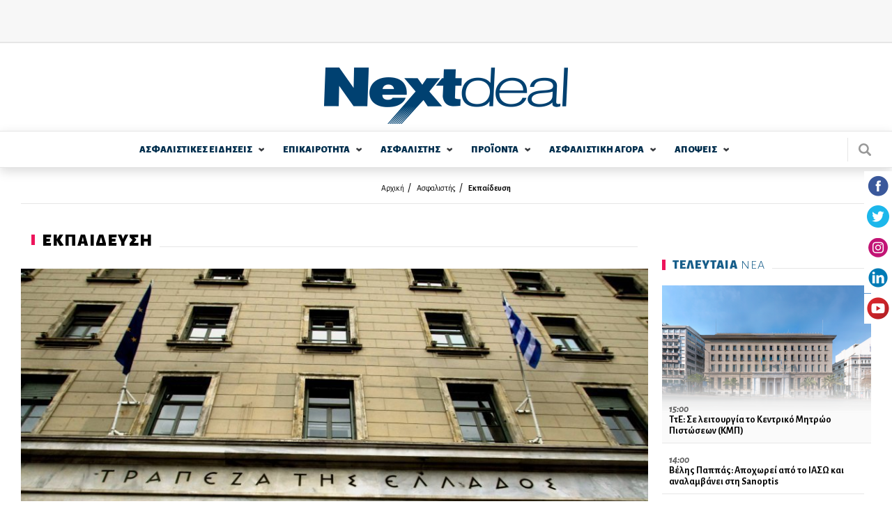

--- FILE ---
content_type: text/html; charset=utf-8
request_url: https://www.nextdeal.gr/asfalistis/ekpaideysi/127990/tte-allages-sto-programma-exetaseon-pistopoiisis-etoys-2022
body_size: 16445
content:
<!doctype html>
<html xmlns="http://www.w3.org/1999/xhtml" xml:lang="el" version="XHTML+RDFa 1.0" dir="ltr"

  xmlns:content="http://purl.org/rss/1.0/modules/content/"
  xmlns:dc="http://purl.org/dc/terms/"
  xmlns:foaf="http://xmlns.com/foaf/0.1/"
  xmlns:og="http://ogp.me/ns#"
  xmlns:rdfs="http://www.w3.org/2000/01/rdf-schema#"
  xmlns:sioc="http://rdfs.org/sioc/ns#"
  xmlns:sioct="http://rdfs.org/sioc/types#"
  xmlns:skos="http://www.w3.org/2004/02/skos/core#"
  xmlns:xsd="http://www.w3.org/2001/XMLSchema#">

<head profile="http://www.w3.org/1999/xhtml/vocab">
    <meta http-equiv="Content-Type" content="text/html; charset=utf-8" />
<meta name="Generator" content="Drupal 7 (http://drupal.org)" />
<link rel="canonical" href="/asfalistis/ekpaideysi/127990/tte-allages-sto-programma-exetaseon-pistopoiisis-etoys-2022" />
<link rel="shortlink" href="/node/127990" />
<link rel="shortcut icon" href="https://www.nextdeal.gr/sites/default/files/favicon.ico" type="image/vnd.microsoft.icon" />
<meta name="keywords" content="Τράπεζα της Ελλάδος, ΤτΕ, εξετάσεις πιστοποίησης, πρόγραμμα" />
<meta property="og:url" content="https://www.nextdeal.gr/asfalistis/ekpaideysi/127990/tte-allages-sto-programma-exetaseon-pistopoiisis-etoys-2022" />
<meta property="og:type" content="article" />
<meta property="og:title" content="ΤτΕ: Αλλαγές στο πρόγραμμα εξετάσεων πιστοποίησης έτους 2022!" />
<meta property="og:image" content="https://www.nextdeal.gr/sites/default/files/styles/ogimage_thumb/public/article/2022-07/tte_0_0_0_0.jpg?itok=XPhhbyAR" />
<meta name="description" content="Η Τράπεζα της Ελλάδος με ανακοίνωση ενημερώνει ότι άλλαξε η ημερομηνία διενέργειας των εξετάσεων πιστοποίησης που είχαν προγραμματιστεί για τον μήνα Νοέμβριο 2022 στην Αθήνα (σε 3-4 Δεκεμβρίου αντί 26-27 Νοεμβρίου).
Σύμφωνα με..." />
<meta property="og:description" content="Η Τράπεζα της Ελλάδος με ανακοίνωση ενημερώνει ότι άλλαξε η ημερομηνία διενέργειας των εξετάσεων πιστοποίησης που είχαν προγραμματιστεί για τον μήνα Νοέμβριο 2022 στην Αθήνα (σε 3-4 Δεκεμβρίου αντί 26-27 Νοεμβρίου).
Σύμφωνα με..." />
<meta name="twitter:card" content="summary" />
<meta http-equiv="refresh" content="120" />
  <title>ΤτΕ: Αλλαγές στο πρόγραμμα εξετάσεων πιστοποίησης έτους 2022! | Nextdeal</title>
  <meta name="viewport" content="width=device-width, initial-scale=1.0, maximum-scale=1.0, user-scalable=no">
  <link href="https://fonts.googleapis.com/css?family=Alegreya+Sans:300,300i,400,500i,700,800i,900&subset=greek" rel="stylesheet">
	<link type="text/css" rel="stylesheet" href="https://www.nextdeal.gr/sites/default/files/css/css_xE-rWrJf-fncB6ztZfd2huxqgxu4WO-qwma6Xer30m4.css" media="all" />
<link type="text/css" rel="stylesheet" href="https://www.nextdeal.gr/sites/default/files/css/css_-TNq6F6EH1K3WcBMUMQP90OkyCq0Lyv1YnyoEj3kxiU.css" media="screen" />
<style type="text/css" media="print">
<!--/*--><![CDATA[/*><!--*/
#sb-container{position:relative;}#sb-overlay{display:none;}#sb-wrapper{position:relative;top:0;left:0;}#sb-loading{display:none;}

/*]]>*/-->
</style>
<link type="text/css" rel="stylesheet" href="https://www.nextdeal.gr/sites/default/files/css/css_muB3m2RB5q_0SsZ1SbzFE4fNKpnTEUf-M_VyumrMBn0.css" media="all" />
<link type="text/css" rel="stylesheet" href="https://www.nextdeal.gr/sites/default/files/css/css_PGbJgHCUCBf4dg7K9Kt8aAwsApndP4GZ9RuToPy3-Fk.css" media="all" />
<link type="text/css" rel="stylesheet" href="https://www.nextdeal.gr/sites/default/files/css/css_5tzTmTwv2UdzzrRu9Tl-JNAivY5nYaawQFV3kKi4YNY.css" media="all" />
    <script type="text/javascript" src="https://www.nextdeal.gr/sites/default/files/js/js_Sk-UAYgYnJ6Bjx_IwtL9Vufha7SZWgkeELoDZpWQ4Eg.js"></script>
<script type="text/javascript">
<!--//--><![CDATA[//><!--
var googletag = googletag || {};
googletag.cmd = googletag.cmd || [];
googletag.slots = googletag.slots || {};
//--><!]]>
</script>
<script type="text/javascript" src="https://www.googletagservices.com/tag/js/gpt.js"></script>
<script type="text/javascript" src="https://www.nextdeal.gr/sites/default/files/js/js_zSyBbtdXDHkAah3PgFNWkdl6BoNVXFzJYIBIrO2HD_M.js"></script>
<script type="text/javascript" src="https://www.nextdeal.gr/sites/default/files/js/js_CiFwh46oVtkG8bNSuh4iZgJv_8m9bwx1p1zA1_-CeIk.js"></script>
<script type="text/javascript">
<!--//--><![CDATA[//><!--
dfpadtopbanner = true
var mapping = googletag.sizeMapping()
  .addSize([1050, 200], [[970, 250], [728, 90]])
  .addSize([800, 200], [728, 90])
  .addSize([750, 200], [728, 90])
  .addSize([320, 200], [[300, 100], [320, 50]])
  .addSize([0, 0], [[300, 100], [320, 50]])
  .build();
googletag.slots["topbanner"] = googletag.defineSlot("/5063735/TopBanner", [[970, 250], [728, 90], [320, 50], [300, 100]], "dfp-ad-topbanner")
  .addService(googletag.pubads())
  .defineSizeMapping(mapping);
//--><!]]>
</script>
<script type="text/javascript">
<!--//--><![CDATA[//><!--
dfpadsidebar_1 = true
googletag.slots["sidebar_1"] = googletag.defineSlot("/5063735/Sidebar_1", [300, 250], "dfp-ad-sidebar_1")
  .addService(googletag.pubads());
//--><!]]>
</script>
<script type="text/javascript">
<!--//--><![CDATA[//><!--
dfpadsidebar_2 = true
googletag.slots["sidebar_2"] = googletag.defineSlot("/5063735/Sidebar_2", [300, 250], "dfp-ad-sidebar_2")
  .addService(googletag.pubads());
//--><!]]>
</script>
<script type="text/javascript">
<!--//--><![CDATA[//><!--
dfpadsidebar_3 = true
googletag.slots["sidebar_3"] = googletag.defineSlot("/5063735/Sidebar_3", [300, 250], "dfp-ad-sidebar_3")
  .addService(googletag.pubads());
//--><!]]>
</script>
<script type="text/javascript" src="https://www.nextdeal.gr/sites/default/files/js/js_AhPscw8lzyNp2g3ajDkZXzQmzdo-WybRnICxuVieGV8.js"></script>
<script type="text/javascript">
<!--//--><![CDATA[//><!--
document.createElement( "picture" );
//--><!]]>
</script>
<script type="text/javascript" src="https://www.nextdeal.gr/sites/default/files/js/js_R9UbiVw2xuTUI0GZoaqMDOdX0lrZtgX-ono8RVOUEVc.js"></script>
<script type="text/javascript">
<!--//--><![CDATA[//><!--
googletag.cmd.push(function() {
  googletag.pubads().enableAsyncRendering();
  googletag.pubads().enableSingleRequest();
  googletag.pubads().collapseEmptyDivs();
});

googletag.enableServices();
//--><!]]>
</script>
<script type="text/javascript" src="https://www.nextdeal.gr/sites/default/files/js/js_FPzV5p5w8s58r2E6ieZEt1YS-R8xVFRXvNuloaLmGxA.js"></script>
<script type="text/javascript" src="https://www.nextdeal.gr/sites/default/files/js/js_ytgG5wJHYAgRUyQQaPYioUyAS2ftW3xkZEvRoJoT8Os.js"></script>
<script type="text/javascript">
<!--//--><![CDATA[//><!--

          Shadowbox.path = "/sites/all/libraries/shadowbox/";
        
//--><!]]>
</script>
<script type="text/javascript">
<!--//--><![CDATA[//><!--
jQuery.extend(Drupal.settings, {"basePath":"\/","pathPrefix":"","ajaxPageState":{"theme":"wedia_5","theme_token":"wVOww_MvDcbwN8-s2SDQz8W3-h2nkV1AiT6Zt5kdf-k","jquery_version":"1.8","js":{"sites\/all\/modules\/picture\/picturefill2\/picturefill.min.js":1,"sites\/all\/modules\/picture\/picture.min.js":1,"modules\/statistics\/statistics.js":1,"sites\/all\/modules\/jquery_update\/replace\/jquery\/1.8\/jquery.min.js":1,"misc\/jquery-extend-3.4.0.js":1,"misc\/jquery-html-prefilter-3.5.0-backport.js":1,"misc\/jquery.once.js":1,"0":1,"https:\/\/www.googletagservices.com\/tag\/js\/gpt.js":1,"misc\/drupal.js":1,"sites\/all\/libraries\/shadowbox\/shadowbox.js":1,"sites\/all\/modules\/shadowbox\/shadowbox_auto.js":1,"sites\/all\/modules\/jquery_update\/replace\/ui\/external\/jquery.cookie.js":1,"sites\/all\/modules\/jquery_update\/replace\/misc\/jquery.form.min.js":1,"1":1,"2":1,"3":1,"4":1,"misc\/ajax.js":1,"sites\/all\/modules\/jquery_update\/js\/jquery_update.js":1,"5":1,"sites\/all\/modules\/admin_menu\/admin_devel\/admin_devel.js":1,"6":1,"public:\/\/languages\/el_r3n7Ip7YIF1f3tte1rCa95Slp800CwmhkUxXd93e3qA.js":1,"misc\/progress.js":1,"sites\/all\/modules\/extlink\/js\/extlink.js":1,"sites\/all\/themes\/wedia_5\/js\/jquery.matchHeight-min.js":1,"sites\/all\/themes\/wedia_5\/js\/slick.min.js":1,"sites\/all\/themes\/wedia_5\/js\/cookies.min.js":1,"sites\/all\/themes\/wedia_5\/js\/global.js":1,"7":1},"css":{"modules\/system\/system.base.css":1,"modules\/system\/system.menus.css":1,"modules\/system\/system.messages.css":1,"modules\/system\/system.theme.css":1,"sites\/all\/libraries\/shadowbox\/shadowbox.css":1,"0":1,"sites\/all\/modules\/date\/date_api\/date.css":1,"sites\/all\/modules\/date\/date_popup\/themes\/datepicker.1.7.css":1,"modules\/field\/theme\/field.css":1,"modules\/node\/node.css":1,"sites\/all\/modules\/picture\/picture_wysiwyg.css":1,"modules\/poll\/poll.css":1,"modules\/search\/search.css":1,"modules\/user\/user.css":1,"sites\/all\/modules\/views\/css\/views.css":1,"sites\/all\/modules\/extlink\/css\/extlink.css":1,"sites\/all\/modules\/ckeditor\/css\/ckeditor.css":1,"sites\/all\/modules\/ctools\/css\/ctools.css":1,"sites\/all\/themes\/wedia_5\/css\/style.css":1}},"shadowbox":{"animate":true,"animateFade":true,"animSequence":"wh","auto_enable_all_images":0,"auto_gallery":0,"autoplayMovies":true,"continuous":false,"counterLimit":10,"counterType":"default","displayCounter":true,"displayNav":true,"enableKeys":true,"fadeDuration":0.35,"handleOversize":"resize","handleUnsupported":"link","initialHeight":160,"initialWidth":320,"language":"el","modal":false,"overlayColor":"#000","overlayOpacity":0.8,"resizeDuration":0.55,"showMovieControls":true,"slideshowDelay":0,"viewportPadding":20,"useSizzle":false},"ajax":{"edit-submit":{"wrapper":"newsletter_form_wrapper_6557e86d-7f61-4340-b5cf-87bb6d8bd49e","callback":"wmoosend_subscribeform_ajsubmit","effect":"fade","event":"mousedown","keypress":true,"prevent":"click","url":"\/system\/ajax","submit":{"_triggering_element_name":"op","_triggering_element_value":"\u0395\u0393\u0393\u03a1\u0391\u03a6\u0397"}}},"urlIsAjaxTrusted":{"\/system\/ajax":true,"\/asfalistis\/ekpaideysi\/127990\/tte-allages-sto-programma-exetaseon-pistopoiisis-etoys-2022":true},"statistics":{"data":{"nid":"127990"},"url":"\/modules\/statistics\/statistics.php"},"extlink":{"extTarget":"_blank","extClass":0,"extLabel":"(link is external)","extImgClass":0,"extIconPlacement":"append","extSubdomains":1,"extExclude":"","extInclude":"","extCssExclude":"","extCssExplicit":"","extAlert":0,"extAlertText":"This link will take you to an external web site. We are not responsible for their content.","mailtoClass":0,"mailtoLabel":"(link sends e-mail)","extUseFontAwesome":false}});
//--><!]]>
</script>
	<!-- Google Tag Manager -->
		<script>(function(w,d,s,l,i){w[l]=w[l]||[];w[l].push({'gtm.start':
		new Date().getTime(),event:'gtm.js'});var f=d.getElementsByTagName(s)[0],
		j=d.createElement(s),dl=l!='dataLayer'?'&l='+l:'';j.async=true;j.src=
		'https://www.googletagmanager.com/gtm.js?id='+i+dl;f.parentNode.insertBefore(j,f);
		})(window,document,'script','dataLayer','GTM-NPC5F34');</script>
	<!-- End Google Tag Manager -->
	<!-- One Signal Web Push Notifications -->
	<link rel="manifest" href="/manifest.json" />
	<script src="https://cdn.onesignal.com/sdks/OneSignalSDK.js" async=""></script>
		<script>
			var OneSignal = window.OneSignal || [];
			OneSignal.push(function() {
			OneSignal.init({
			appId: "bba7674f-97e3-4463-bbf4-2eb941ba1942",
			});
			});
	</script>
	<!-- End One Signal Web Push Notifications -->
</head>

<body class="html not-front not-logged-in no-sidebars page-node page-node- page-node-127990 node-type-article" >
	<!-- Google Tag Manager (noscript) -->
		<noscript><iframe src="https://www.googletagmanager.com/ns.html?id=GTM-NPC5F34"
		height="0" width="0" style="display:none;visibility:hidden"></iframe></noscript>
	<!-- End Google Tag Manager (noscript) -->
	<div class="fixed-layer menu-layer"></div>
    <div id="page" class="page layout-container">

	<!--  Start of search modal -->
  <div class="fixed-layer modal modal--search">
    <div class="form-wrapper">
      <span class="link modal-close js-search-close">close</span>

      <form id="ovsearchform" class="search-nodes-form">
        <div class="form--inline-m form--search">
		    	<div class="flex-row">
				  	<div>
							<input type="text" value="" placeholder="Αναζήτηση" name="keywords" class="required input--keywords">
						</div>
						<div>
							<input type="submit" value="Αναζήτηση" name="search" class="button button--action form-submit search-submit">
						</div>
			    </div>
			  </div>
      </form>
    </div>
  </div>
	<!--  End of search modal -->

	<div class="pre-header">
    <div class="row row--top">
      <div class="content-wrapper">
    	  <!--  start of header before -->
			  		        <div class="region region-header-before">
    <div id="block-dfp-topbanner" class="block block-dfp ad-block-spacing block-odd">
      
	<div class="banner banner--top" >
	  <div id="dfp-ad-topbanner-wrapper" class="dfp-tag-wrapper">
<div  id="dfp-ad-topbanner" class="dfp-tag-wrapper">
    <script type="text/javascript">
	if (typeof dfpadtopbanner === 'undefined') {
	  	var mapping = googletag.sizeMapping()
  .addSize([1050, 200], [[970, 250], [728, 90]])
  .addSize([800, 200], [728, 90])
  .addSize([750, 200], [728, 90])
  .addSize([320, 200], [[300, 100], [320, 50]])
  .addSize([0, 0], [[300, 100], [320, 50]])
  .build();
googletag.slots["topbanner"] = googletag.defineSlot("/5063735/TopBanner", [[970, 250], [728, 90], [320, 50], [300, 100]], "dfp-ad-topbanner")
  .addService(googletag.pubads())
  .defineSizeMapping(mapping);	}
    googletag.cmd.push(function() {
      googletag.display("dfp-ad-topbanner");
    });
  </script>
</div>
</div>	</div>
</div> <!-- /block-inner /block -->
  </div>
			  			  <!--  end of header_before -->
      </div>
    </div>
  </div>
    
	<!-- site header -->
	
	<header id="header" class="site-header">
    <div class="row row--middle">
      <div class="content-wrapper flex-row">
									<a href="/" title="Αρχική" rel="home" id="logo" class="site-logo">
						<img src="https://www.nextdeal.gr/sites/all/themes/wedia_5/logo.png" alt="Αρχική"/>
					</a>
								<div>
					<div class="cells">
            <div class="cell js-search">
              <div class="site-search"></div>
            </div>
            <div class="cell js-mobile-menu">
              <div class="burger-icon"><span></span></div>
            </div>
          </div>
				</div>
			</div>
		</div>

    <div class="row row--bottom">
      <div class="content-wrapper flex-row">
				        <nav class="row nav nav--main scroll-div"><ul class="main-menu reset-list site-navigation"><li class="asfalistikes_eidhseis menu-1 expandable"><a href="/asfalistikes-eidiseis" class="">ΑΣΦΑΛΙΣΤΙΚΕΣ  ΕΙΔΗΣΕΙΣ</a><span class="arrow--down"></span><div class="sub-wrapper"><ul><li class=""><a href="/asfalistikes-eidiseis/idiotiki-asfalisi">Ιδιωτική Ασφάλιση</a></li><li class=""><a href="/asfalistikes-eidiseis/koinoniki-asfalisi">Κοινωνική Ασφάλιση</a></li><li class=" last"><a href="/asfalistikes-eidiseis/epaggelmatika-tameia">Επαγγελματικά Ταμεία</a></li></ul><div></li><li class="epikairothta menu-2 expandable"><a href="/epikairotita" class="">ΕΠΙΚΑΙΡΟΤΗΤΑ</a><span class="arrow--down"></span><div class="sub-wrapper"><ul><li class=""><a href="/epikairotita/ygeia">Υγεία</a></li><li class=""><a href="/epikairotita/aytokinito">Αυτοκίνητο</a></li><li class=""><a href="/epikairotita/oikonomia">Οικονομία</a></li><li class=""><a href="/epikairotita/trapezes">Τράπεζες</a></li><li class=""><a href="/epikairotita/politiki">Πολιτική</a></li><li class=""><a href="/epikairotita/koinonia">Κοινωνία</a></li></ul><ul><li class=""><a href="/epikairotita/bancassurance">Bancassurance</a></li><li class=""><a href="/epikairotita/diethni">Διεθνή</a></li><li class=""><a href="/epikairotita/politismos">Πολιτισμός</a></li><li class=""><a href="/epikairotita/texnologia">Τεχνολογία</a></li><li class=""><a href="/epikairotita/katanalotika-nea">Καταναλωτικά Νέα</a></li><li class=""><a href="/katigoria/athlitika">Αθλητικά</a></li><li class=" last"><a href="/katigoria/europanext">Europanext</a></li></ul><div></li><li class="asfalisths menu-3 expandable"><a href="/asfalistis" class="">ΑΣΦΑΛΙΣΤΗΣ</a><span class="arrow--down"></span><div class="sub-wrapper"><ul><li class=""><a href="/asfalistis/diamesolavisi">Διαμεσολάβηση</a></li><li class=""><a href="/asfalistika-grafeia">Ασφαλιστικά Γραφεία</a></li><li class=""><a href="/asfalistis/poliseis">Πωλήσεις</a></li><li class=""><a href="/asfalistis/ekpaidefsi">Εκπαίδευση</a></li><li class=""><a href="/asfalistis/gynaika-kai-asfalisi">Γυναίκα και Ασφάλιση</a></li><li class=""><a href="/asfalistis/aggelies">Αγγελίες</a></li><li class=" last"><a href="/lexiko">Λεξικό</a></li></ul><div></li><li class="proionta menu-4 expandable"><a href="/proionta" class="">ΠΡΟΪΟΝΤΑ</a><span class="arrow--down"></span><div class="sub-wrapper"><ul><li class=""><a href="/proionta/sintaxi">Σύνταξη</a></li><li class=""><a href="/proionta/ygeia">Υγεία</a></li><li class=""><a href="/proionta/periousia">Περιουσία</a></li><li class=""><a href="/proionta/aytokinito">Αυτοκίνητο</a></li><li class=""><a href="/proionta/bancassurance">Bancassurance</a></li><li class=""><a href="/proionta/trapezika">Τραπεζικά</a></li><li class=" last"><a href="/proionta/loipoi-kladoi">Λοιποί Κλάδοι</a></li></ul><div></li><li class="asfalistikh_agora menu-5 expandable"><a href="/asfalistiki-agora" class="">ΑΣΦΑΛΙΣΤΙΚΗ  ΑΓΟΡA</a><span class="arrow--down"></span><div class="sub-wrapper"><ul><li class=""><a href="/asfalistikes-etaireies">Ασφαλιστικές Εταιρείες</a></li><li class=" expanded"><a href="/thesmikoi-foreis">Θεσμικοί Φορείς</a><span class="arrow--down"></span><div class="sub-wrapper"><ul><li class=""><a href="/thesmikoi-foreis/enoseis-syllogoi-organismoi">Ενώσεις - Σύλλογοι - Οργανισμοί - Διεύθυνση Εποπτείας</a></li><li class=" last"><a href="/thesmikoi-foreis/diethneis-organismoi">Διεθνείς Οργανισμοί</a></li></ul><div></li><li class=""><a href="/foreis-ygeias">Φορείς Υγείας</a></li><li class=""><a href="/asfalistiki-agora/nomothesia">Νομοθεσία</a></li><li class=""><a href="/asfalistiki-agora/meletes-statistika">Μελέτες / Στατιστικά</a></li></ul><ul><li class=""><a href="/asfalistiki-agora/oikonomika-apotelesmata">Οικονομικά Αποτελέσματα</a></li><li class=" expanded last"><a href="/alloi-foreis">Άλλοι φορείς</a><span class="arrow--down"></span><div class="sub-wrapper"><ul><li class=""><a href="/alloi-foreis/epimelitiria">Επιμελητήρια</a></li><li class=""><a href="/basic-page/100210/efka-asfalistika-tameia">ΕΦΚΑ - Ασφαλιστικά Ταμεία</a></li><li class=""><a href="/xrisima-tilefona/efories">Εφορίες</a></li><li class=""><a href="/xrisima-tilefona/ota">ΟΤΑ</a></li><li class=" last"><a href="/xrisima-tilefona/ypoyrgeia">Υπουργεία</a></li></ul><div></li></ul><div></li><li class="apoyeis menu-6 expandable"><a href="/apopseis" class="">ΑΠΟΨΕΙΣ</a><span class="arrow--down"></span><div class="sub-wrapper"><ul><li class=""><a href="/apopseis/arthra">Άρθρα</a></li><li class=""><a href="/arthrografoi">Αρθρογράφοι</a></li><li class=""><a href="/apopseis/vima-anagnoston">Βήμα Αναγνωστών</a></li><li class=" last"><a href="/psifofories">Ψηφοφορίες</a></li></ul><div></li></ul></nav>        <div class="site-search js-search"></div>
			</div>
					</div>
	</header>


			<section class="cf">
			<div class="content-wrapper">
				<header>
					<div class="breadcrumb"><div class="item-list"><ul><li class="first"><a href="/">Αρχική</a></li>
<li><a href="/asfalistis">Ασφαλιστής</a></li>
<li class="last"><a href="/asfalistis/ekpaidefsi">Εκπαίδευση</a></li>
</ul></div></div>
					
											<div class="tabs">
													</div>
					
									</header>
			</div>
		</section>
	
	<div class="row">
				<div class="with-sidebar content-wrapper flex-row">
			<!-- main content -->
			<main id="main" role="main" class="content--main flex-item-100">
        
          <div class="region region-content">
    <div id="block-system-main" class="block block-system block-odd clearfix">
        
	<div class="content" >
	  <div  about="/asfalistis/ekpaideysi/127990/tte-allages-sto-programma-exetaseon-pistopoiisis-etoys-2022" typeof="sioc:Item foaf:Document" class="ds-1col node node-article node-promoted view-mode-full clearfix">

  
  <div class="field field-name-custom-single-article field-type-ds field-label-hidden"><div class="field-items"><div class="field-item even">
<section class="section section--category section--article article article--single">

  				  <header class="category__header flex-row">
		    <h1 class="category__title"><span><strong>ΕΚΠΑΙΔΕΥΣΗ</strong></span></h1>
		  </header>
	    
          <article class="article">
  			<!-- article image -->
        <div class="image-wrapper article__image">
          <img typeof="foaf:Image" src="/sites/default/files/styles/article_single_940x565/public/article/2022-07/tte_0_0_0_0.jpg?itok=TUOX4sWL" width="940" height="565" alt="ΤτΕ: Αλλαγές στο πρόγραμμα εξετάσεων πιστοποίησης έτους 2022!" />        </div>

        <div class="relative-wrapper">
	      	<header class="article__header">
		  			<!-- author data -->
		        <section class="section section--author author cells">
		        	<div class="cell">
		        		<div class="cells">
		        			<div class="cell">
		        				<div class="cell-placeholder">
						        	<div class="image-wrapper image--rounded author__image">
                        						          	<a href="/arthrografoi/nextdeal-newsroom"><img typeof="foaf:Image" src="/sites/default/files/styles/author_square_image/public/avatar-new.jpg?itok=nHDAvO-c" width="140" height="140" alt="Nextdeal newsroom" /></a>						          </div>
					          </div>
					          <div class="inline-block">
						          <div class="article__info desktop-tablet flex-row flex">
                                    <strong><a href="/arthrografoi/nextdeal-newsroom">Nextdeal newsroom</a>, </strong>
                                    <div class="article__date">
                                        8/7/2022 - 16:12                                    </div>
						          </div>
					          </div>
				          </div>
			          </div>
		          </div>
		          <div class="cell desktop-tablet">
		          	<nav class="nav nav--social">
	<ul class="reset-list flex-row">
		<li class="facebook">
			<a href="https://www.facebook.com/sharer/sharer.php?u=https://www.nextdeal.gr/asfalistis/ekpaideysi/127990/tte-allages-sto-programma-exetaseon-pistopoiisis-etoys-2022" target="_blank">facebook</a>
		</li>
		<li class="twitter">
			<a href="https://twitter.com/share?url=https://www.nextdeal.gr/asfalistis/ekpaideysi/127990/tte-allages-sto-programma-exetaseon-pistopoiisis-etoys-2022" target="_blank">twitter</a>
		</li>
		<li class="linkedin">
			<a href="https://www.linkedin.com/shareArticle?url=https://www.nextdeal.gr/asfalistis/ekpaideysi/127990/tte-allages-sto-programma-exetaseon-pistopoiisis-etoys-2022" target="_blank">linkedin</a>
		</li>
	</ul>
</nav>
	          	</div>
		        </section>
	        </header>

					<section class="section section--content">
						<div class="title-wrapper">
		        	<h1 class="article__title">
		        		ΤτΕ: Αλλαγές στο πρόγραμμα εξετάσεων πιστοποίησης έτους 2022!	        		</h1>

		        	<div class="article__info mobile-only">
		          	<strong>Nextdeal newsroom, </strong>
			          8/7/2022		          </div>

		          <div class="mobile-only">
		          	<nav class="nav nav--social">
	<ul class="reset-list flex-row">
		<li class="facebook">
			<a href="https://www.facebook.com/sharer/sharer.php?u=https://www.nextdeal.gr/asfalistis/ekpaideysi/127990/tte-allages-sto-programma-exetaseon-pistopoiisis-etoys-2022" target="_blank">facebook</a>
		</li>
		<li class="twitter">
			<a href="https://twitter.com/share?url=https://www.nextdeal.gr/asfalistis/ekpaideysi/127990/tte-allages-sto-programma-exetaseon-pistopoiisis-etoys-2022" target="_blank">twitter</a>
		</li>
		<li class="linkedin">
			<a href="https://www.linkedin.com/shareArticle?url=https://www.nextdeal.gr/asfalistis/ekpaideysi/127990/tte-allages-sto-programma-exetaseon-pistopoiisis-etoys-2022" target="_blank">linkedin</a>
		</li>
	</ul>
</nav>
	          	</div>
          	</div>

	      		<div class='article__body'><p>Η Τράπεζα της Ελλάδος με ανακοίνωση ενημερώνει ότι <strong>άλλαξε η ημερομηνία</strong> διενέργειας των εξετάσεων πιστοποίησης&nbsp;που είχαν προγραμματιστεί <strong>για&nbsp;τον μήνα Νοέμβριο 2022 στην Αθήνα</strong> (σε 3-4 Δεκεμβρίου αντί 26-27 Νοεμβρίου).</p>

<p>Σύμφωνα με το νέο πρόγραμμα του έτους 2022, οι εξετάσεις για την πιστοποίηση επαγγελματικών γνώσεων για τη δραστηριότητα διανομής ασφαλιστικών και αντασφαλιστικών προϊόντων (Πράξη Εκτελεστικής Επιτροπής της Τράπεζας της Ελλάδος 153/2/8.1.2019) θα διεξαχθούν ως ακολούθως:</p>

<p><img alt="" src="/sites/default/files/sitefiles_2022-07/tte-programma-etoys-2022.jpg" style="width: 670px; height: 651px;" /><br />
&nbsp;</p>

<p>&nbsp;</p>
</div>

                <div class="article__google-news">
                    Ακολουθήστε το Nextdeal.gr στο 
                    <a href="https://news.google.com/publications/CAAqJQgKIh9DQklTRVFnTWFnMEtDMjVsZUhSa1pXRnNMbWR5S0FBUAE?hl=el&gl=GR&ceid=GR%3Ael" target="_blank">
                        Google News
                    </a>.
                </div>


	    		</section>

      		
        		
      		
      	</div>

    	</article>
    
</section>




</div></div></div><div class="field field-name-custom-article-attachments field-type-ds field-label-hidden"><div class="field-items"><div class="field-item even">
</div></div></div><div class="field field-name-custom-disqus field-type-ds field-label-hidden"><div class="field-items"><div class="field-item even"><div id="disqus_thread"></div>
<script>
    var disqus_config = function () {
    this.page.url = 'https://www.nextdeal.gr/asfalistis/ekpaideysi/127990/tte-allages-sto-programma-exetaseon-pistopoiisis-etoys-2022';
    this.page.identifier = '127990';
    };
  
    (function() { // DON'T EDIT BELOW THIS LINE
    var d = document, s = d.createElement('script');
    s.src = 'https://https-www-nextdeal-gr.disqus.com/embed.js';
    s.setAttribute('data-timestamp', +new Date());
    (d.head || d.body).appendChild(s);
    })();
</script>
<noscript>Please enable JavaScript to view the <a href="https://disqus.com/?ref_noscript">comments powered by Disqus.</a></noscript></div></div></div><div class="field field-name-custom-tags-field field-type-ds field-label-hidden"><div class="field-items"><div class="field-item even">	<ul class="reset-list flex-row tags-row tags">
		<li class="tags__title">
			<span>TAGS: </span>
		</li>
	  	  	<li>
	    	<span><a href="/tags/trapeza-tis-ellados">Τράπεζα της Ελλάδος</a></span>
    	</li>
	  	  	<li>
	    	<span><a href="/tags/tte">ΤτΕ</a></span>
    	</li>
	  	  	<li>
	    	<span><a href="/tags/exetaseis-pistopoiisis">εξετάσεις πιστοποίησης</a></span>
    	</li>
	  	  	<li>
	    	<span><a href="/tags/programma">πρόγραμμα</a></span>
    	</li>
	    </ul>
</div></div></div></div>

	</div>
</div> <!-- /block-inner /block -->
  </div>

                            <div class="region region-under-content-full-width">
    <div id="block-wblocks-wblocks_related_articles" class="block block-wblocks block-odd clearfix">
        
	<div class="content" >
	  	<section class="section section--category section--articles section--related">
	  <h1 class="section__title"><span><strong>ΣΧΕΤΙΚΑ</strong> ΑΡΘΡΑ </span></h1>

	  <ul class="reset-list list list--articles articles flex-row flex-wrap">
		        	      	      			    <li>
          <article class="article ">
		              			<a href="/asfalistis/ekpaideysi/127936/48-apotyhia-stin-omorfi-kai-xehasmeni-thessaloniki" class="image-wrapper"><img typeof="foaf:Image" src="/sites/default/files/styles/teaser_medium_image/public/article/2022-07/shutterstock_181891820.jpg?itok=n0pbWYmo" width="460" height="278" alt="48% αποτυχία στην όμορφη (και ξεχασμένη) Θεσσαλονίκη!" /></a>      			
			      <div class="article__info">
				      <strong>Κώστας Παπαϊωάννου, </strong>
				      6/7/2022			      </div>
                        <a href="/asfalistis/ekpaideysi/127936/48-apotyhia-stin-omorfi-kai-xehasmeni-thessaloniki"><h1 class="article__title">48% αποτυχία στην όμορφη (και ξεχασμένη) Θεσσαλονίκη!</h1></a>		      </article>
		    </li>
		        	      	      			    <li>
          <article class="article ">
		              			<a href="/asfalistis/ekpaideysi/127480/apetyhan-730-ypopsifioi-asfalistes-stis-exetaseis-tis-tte-tis-4is-kai" class="image-wrapper"><img typeof="foaf:Image" src="/sites/default/files/styles/teaser_medium_image/public/article/2022-06/shutterstock_1723760371.jpg?itok=cM-DYtyE" width="460" height="278" alt="Απέτυχαν 730 υποψήφιοι ασφαλιστές στις εξετάσεις της ΤτΕ της 4ης και 5ης Ιουνίου 2022!" /></a>      			
			      <div class="article__info">
				      <strong>Κώστας Παπαϊωάννου, </strong>
				      8/6/2022			      </div>
                        <a href="/asfalistis/ekpaideysi/127480/apetyhan-730-ypopsifioi-asfalistes-stis-exetaseis-tis-tte-tis-4is-kai"><h1 class="article__title">Απέτυχαν 730 υποψήφιοι ασφαλιστές στις εξετάσεις της ΤτΕ της 4ης και 5ης Ιουνίου 2022!</h1></a>		      </article>
		    </li>
		  	  </ul>
	  <ul class="reset-list list list--articles articles articles--row">
		      		    		    		      	<li>
          <article class="flex-row ">
          			      	<a href="/asfalistis/ekpaideysi/126990/poia-akrivos-einai-i-exetastea-yli-ton-pistopoiiseon-gnoseon-tis" class="flex-item-1-3"><img typeof="foaf:Image" src="/sites/default/files/styles/teaser_small_image_top/public/article/2022-05/shutterstock_1916848121.jpg?itok=r7ypmCAq" width="345" height="208" alt="Ποια ακριβώς είναι η εξεταστέα ύλη των πιστοποιήσεων γνώσεων της Τράπεζας της Ελλάδος για τους ασφαλιστικούς διαμεσολαβητές;" /></a>			      
			     	<div class="flex-item-2-3 article">
              <div class="inner">
                            		<a href="/asfalistis/ekpaideysi/126990/poia-akrivos-einai-i-exetastea-yli-ton-pistopoiiseon-gnoseon-tis"><h1 class="article__title">Ποια ακριβώς είναι η εξεταστέα ύλη των πιστοποιήσεων γνώσεων της Τράπεζας της Ελλάδος για τους ασφαλιστικούς διαμεσολαβητές;</h1></a>                <div class="article__text">Το σύνολο της εξεταστέας ύλης θεωρείται ως ελάχιστη απαιτούμενη γνώση, όχι μόνο των υποψηφίων ασφαλιστικών διαμεσολαβητών (πρακτόρων, μεσιτών και διοικητικών...</div>
                <div class="article__info">
                                    	<strong>Κώστας Παπαϊωάννου, </strong>
                	                  12/05/2022 - 07:03                  12/5/2022                </div>
              </div>
            </div>
		      </article>
		    </li>
		      		    		    		      	<li>
          <article class="flex-row ">
          			      	<a href="/asfalistis/ekpaideysi/125803/panikos-sta-ekpaideytika-kentra-apo-pososto-apotyhias-53-sta" class="flex-item-1-3"><img typeof="foaf:Image" src="/sites/default/files/styles/teaser_small_image_top/public/article/2022-03/christos_0.jpg?itok=b1fhq5Ks" width="345" height="208" alt="Πανικός στα εκπαιδευτικά κέντρα από το ποσοστό αποτυχίας 53% στα αποτελέσματα των εξετάσεων πιστοποίησης της ΤτΕ!" /></a>			      
			     	<div class="flex-item-2-3 article">
              <div class="inner">
                            		<a href="/asfalistis/ekpaideysi/125803/panikos-sta-ekpaideytika-kentra-apo-pososto-apotyhias-53-sta"><h1 class="article__title">Πανικός στα εκπαιδευτικά κέντρα από το ποσοστό αποτυχίας 53% στα αποτελέσματα των εξετάσεων πιστοποίησης της ΤτΕ!</h1></a>                <div class="article__text">Γιατί συρρικνώνονται συνεχώς οι ασφαλιστικοί διαμεσολαβητές;

Έντονος προβληματισμός επικρατεί στις διευθύνσεις πωλήσεων και εκπαίδευσης των ασφαλιστικών εταιριών, με τα επαναλαμβανόμενα ποσοστά...</div>
                <div class="article__info">
                                    	<strong>Κώστας Παπαϊωάννου, </strong>
                	                  04/03/2022 - 15:05                  4/3/2022                </div>
              </div>
            </div>
		      </article>
		    </li>
		  	  </ul>
  </section>
	</div>
</div> <!-- /block-inner /block -->
  </div>
        			</main>

      				<aside class="content--aside flex-item-300" role="complementary">
        	  <div class="region region-sidebar">
    <div id="block-dfp-sidebar_1" class="block block-dfp block-odd clearfix">
        
	<div class="content" >
	  <div id="dfp-ad-sidebar_1-wrapper" class="dfp-tag-wrapper">
<div  id="dfp-ad-sidebar_1" class="dfp-tag-wrapper">
    <script type="text/javascript">
	if (typeof dfpadsidebar_1 === 'undefined') {
	  	googletag.slots["sidebar_1"] = googletag.defineSlot("/5063735/Sidebar_1", [300, 250], "dfp-ad-sidebar_1")
  .addService(googletag.pubads());	}
    googletag.cmd.push(function() {
      googletag.display("dfp-ad-sidebar_1");
    });
  </script>
</div>
</div>	</div>
</div> <!-- /block-inner /block -->
<div id="block-wblocks-wblocks_latest_articles" class="block block-wblocks block-even clearfix">
        <h3 class="section__title">
      <span><strong>ΤΕΛΕΥΤΑΙΑ</strong> ΝΕΑ </span>
    </h3>
      
	<div class="content" >
	  <div class="list__item first list__item__photo">
  <!--  -->  	    <a href="/epikairotita/trapezes/149877/tte-se-leitoyrgia-kentriko-mitroo-pistoseon-kmp"><img typeof="foaf:Image" src="/sites/default/files/styles/frontpage_small_image/public/article/2026-01/screenshot_6281_1.png?itok=i-jSnhU2" width="300" height="180" alt="ΤτΕ: Σε λειτουργία το Κεντρικό Μητρώο Πιστώσεων (ΚΜΠ)" /></a>    <div class="emprty-div"></div>
    <div class="typography">
  		<span class="pad-l-10 pad-r-10 italic">15:00</span>
  		<a href="/epikairotita/trapezes/149877/tte-se-leitoyrgia-kentriko-mitroo-pistoseon-kmp" class="pad-r-10 pad-l-10">ΤτΕ: Σε λειτουργία το Κεντρικό Μητρώο Πιστώσεων (ΚΜΠ)</a>		</div>
  </div>

  <ul class="reset-list list list--fixed">
        	<li class="list__item">
	      <span class="pad-l-10 pad-r-10 italic">14:00</span>
        <a href="/epikairotita/ygeia/149876/velis-pappas-apohorei-apo-iaso-kai-analamvanei-sti-sanoptis" class="pad-r-10 pad-l-10">Βέλης Παππάς: Αποχωρεί από το ΙΑΣΩ και αναλαμβάνει στη Sanoptis</a>      </li>
        	<li class="list__item">
	      <span class="pad-l-10 pad-r-10 italic">13:38</span>
        <a href="/epikairotita/politiki/149875/k-mitsotakis-prepei-na-ependysoyme-perissotero-stin-koini-mas-amyna-kai" class="pad-r-10 pad-l-10">Κ. Μητσοτάκης: «Πρέπει να επενδύσουμε περισσότερο στην κοινή μας άμυνα και να βελτιώσουμε την ανταγωνιστικότητά μας»</a>      </li>
        	<li class="list__item">
	      <span class="pad-l-10 pad-r-10 italic">13:17</span>
        <a href="/epikairotita/oikonomia/149874/aade-pliromes-28-ekat-eyro-se-24000-agrotes-alla-kai-anaktiseis-14" class="pad-r-10 pad-l-10">ΑΑΔΕ: Πληρωμές 28 εκατ. ευρώ σε 24.000 αγρότες αλλά και ανακτήσεις 14 εκατ. ευρώ λόγω χρεών</a>      </li>
        	<li class="list__item">
	      <span class="pad-l-10 pad-r-10 italic">12:35</span>
        <a href="/epikairotita/diethni/149873/fitch-peraitero-halarosi-tis-agoras-asfaliseon-perioysias-kai-atyhimaton" class="pad-r-10 pad-l-10">Fitch: Περαιτέρω χαλάρωση της αγοράς ασφαλίσεων Περιουσίας και Ατυχημάτων P&amp;C στις ΗΠΑ το 2026 λόγω αυξημένου ανταγωνισμού</a>      </li>
        	<li class="list__item">
	      <span class="pad-l-10 pad-r-10 italic">12:06</span>
        <a href="/epikairotita/oikonomia/149872/nikos-papathanasis-egkrisi-perifereiakoy-programmatos-anaptyxis-gia" class="pad-r-10 pad-l-10">Νίκος Παπαθανάσης: Έγκριση Περιφερειακού Προγράμματος Ανάπτυξης για την Αττική, στο πλαίσιο του Εθνικού Προγράμματος Ανάπτυξης 2026-2030</a>      </li>
        	<li class="list__item">
	      <span class="pad-l-10 pad-r-10 italic">11:50</span>
        <a href="/epikairotita/oikonomia/149871/nea-ekdosi-entokon-grammation-triminis-diarkeias-gia-elliniko-dimosio" class="pad-r-10 pad-l-10">Νέα έκδοση εντόκων γραμματίων τρίμηνης διάρκειας για το Ελληνικό Δημόσιο</a>      </li>
        	<li class="list__item">
	      <span class="pad-l-10 pad-r-10 italic">11:40</span>
        <a href="/epikairotita/ygeia/149870/ad-georgiadis-rekor-gia-tis-metamosheyseis-2025" class="pad-r-10 pad-l-10">Άδ. Γεωργιάδης: Ρεκόρ για τις μεταμοσχεύσεις το 2025</a>      </li>
        	<li class="list__item">
	      <span class="pad-l-10 pad-r-10 italic">11:25</span>
        <a href="/epikairotita/diethni/149869/john-q-doyle-ceo-marsh-i-geooikonomiki-avevaiotita-dimioyrgei-eykairies" class="pad-r-10 pad-l-10">John Q. Doyle (CEO Marsh): Η γεωοικονομική αβεβαιότητα δημιουργεί ευκαιρίες για να ευημερήσουν οι επιχειρήσεις</a>      </li>
        	<li class="list__item">
	      <span class="pad-l-10 pad-r-10 italic">10:35</span>
        <a href="/epikairotita/katanalotika-nea/149868/pano-apo-1500-kliseis-dehtike-synolika-apo-prohthes-i" class="pad-r-10 pad-l-10">Πάνω από 1.500 κλήσεις δέχτηκε συνολικά από προχθές η Πυροσβεστική, λόγω των έντονων καιρικών φαινομένων στην Αττική</a>      </li>
        	<li class="list__item">
	      <span class="pad-l-10 pad-r-10 italic">10:00</span>
        <a href="/epikairotita/politismos/149866/panigyriki-arhieratiki-theia-leitoyrgia-gia-ton-agio-dionysio-toy-en" class="pad-r-10 pad-l-10">Πανηγυρική Αρχιερατική Θεία Λειτουργία για τον Άγιο Διονύσιο Του εν Ολύμπω (Ζωντανή Μετάδοση)</a>      </li>
        	<li class="list__item">
	      <span class="pad-l-10 pad-r-10 italic">09:35</span>
        <a href="/asfalistis/poliseis/149865/fysikes-katastrofes-i-nea-kanonikotita-kai-o-rolos-toy-asfalisti" class="pad-r-10 pad-l-10">Φυσικές Καταστροφές: Η Νέα Κανονικότητα Και Ο Ρόλος Του Ασφαλιστή</a>      </li>
        	<li class="list__item">
	      <span class="pad-l-10 pad-r-10 italic">09:26</span>
        <a href="/epikairotita/politismos/149864/o-prooros-thanatos-toy-alexandroy-onasi" class="pad-r-10 pad-l-10">Ο πρόωρος θάνατος του Αλέξανδρου Ωνάση</a>      </li>
        	<li class="list__item">
	      <span class="pad-l-10 pad-r-10 italic">09:22</span>
        <a href="/epikairotita/trapezes/149863/i-eurobank-anakoinonei-tin-timologisi-ekdosis-omologoy-meiomenis" class="pad-r-10 pad-l-10">Η Eurobank ανακοινώνει την τιμολόγηση έκδοσης ομολόγου μειωμένης εξασφάλισης Tier 2 ύψους €400 εκατ.</a>      </li>
        	<li class="list__item">
	      <span class="pad-l-10 pad-r-10 italic">09:15</span>
        <a href="/asfalistikes-eidiseis/idiotiki-asfalisi/149858/ti-eipe-analytika-o-dimitris-mazarakis-gia-ti-nea" class="pad-r-10 pad-l-10">Τι είπε αναλυτικά ο Δημήτρης Μαζαράκης για τη νέα Εθνική Ασφαλιστική - Πρώτοι σε όλους τους κλάδους, εκτός αυτοκινήτου</a>      </li>
        	<li class="list__item">
	      <span class="pad-l-10 pad-r-10 italic">09:10</span>
        <a href="/epikairotita/koinonia/149862/nero-poy-epistrefei-se-mia-patrida-eykairias" class="pad-r-10 pad-l-10">Το νερό που επιστρέφει σε μια πατρίδα ευκαιρίας</a>      </li>
        	<li class="list__item">
	      <span class="pad-l-10 pad-r-10 italic">09:05</span>
        <a href="/epikairotita/ygeia/149861/egkrisi-epanaprokiryxis-95-theseon-iatron-kladoy-esy" class="pad-r-10 pad-l-10">Έγκριση επαναπροκήρυξης 95 θέσεων ιατρών κλάδου Ε.Σ.Υ.</a>      </li>
        	<li class="list__item">
	      <span class="pad-l-10 pad-r-10 italic">09:00</span>
        <a href="/epikairotita/oikonomia/149860/kitrini-karta-stoitaliko-montelo-politiko-minyma-stoyrnara-kai-i-meta" class="pad-r-10 pad-l-10">«Κίτρινη κάρτα» στο…ιταλικό μοντέλο, πολιτικό μήνυμα Στουρνάρα και η μετα-RRF περίοδο,  «χρυσά» δώρα 6 δισ. των εισηγμένων, «φωτιά» στις τιμές του φυσικού αερίου και τα ραντεβού Εξάρχου στο Νταβός</a>      </li>
        	<li class="list__item">
	      <span class="pad-l-10 pad-r-10 italic">08:54</span>
        <a href="/epikairotita/politismos/149859/giortazei-simera-o-agios-askitis-toy-olympoy" class="pad-r-10 pad-l-10">Γιορτάζει σήμερα ο άγιος ασκητής του Ολύμπου</a>      </li>
        	<li class="list__item">
	      <span class="pad-l-10 pad-r-10 italic">08:45</span>
        <a href="/epikairotita/aytokinito/149857/neo-profil-toy-pragmatognomona-apo-tis-lamarines-stoys-algorithmoys" class="pad-r-10 pad-l-10">Το νέο προφίλ του πραγματογνώμονα: Από τις λαμαρίνες στους αλγορίθμους</a>      </li>
      </ul>

<div>
  <a href="/articles" class="link link--more"><span>ΔΕΙΤΕ ΟΛΕΣ ΤΙΣ ΕΙΔΗΣΕΙΣ</span></a></div>

	</div>
</div> <!-- /block-inner /block -->
<div id="block-dfp-sidebar_2" class="block block-dfp block-odd clearfix">
        
	<div class="content" >
	  <div id="dfp-ad-sidebar_2-wrapper" class="dfp-tag-wrapper">
<div  id="dfp-ad-sidebar_2" class="dfp-tag-wrapper">
    <script type="text/javascript">
	if (typeof dfpadsidebar_2 === 'undefined') {
	  	googletag.slots["sidebar_2"] = googletag.defineSlot("/5063735/Sidebar_2", [300, 250], "dfp-ad-sidebar_2")
  .addService(googletag.pubads());	}
    googletag.cmd.push(function() {
      googletag.display("dfp-ad-sidebar_2");
    });
  </script>
</div>
</div>	</div>
</div> <!-- /block-inner /block -->
<div id="block-wblocks-wblocks_most_popular_articles" class="block block-wblocks block-even clearfix">
        <h3 class="section__title">
      <span><strong>ΔΗΜΟΦΙΛΕΙΣ</strong> ΕΙΔΗΣΕΙΣ </span>
    </h3>
      
	<div class="content" >
	    <div>
    <ol class="reset-list list list--fixed custom-counter">
              <li class="list__item">
        	<span>23/1</span>
          <a href="https://www.nextdeal.gr/asfalistikes-eidiseis/idiotiki-asfalisi/149855/ethniki-asfalistiki-kai-generali-allazoyn-ton-harti">Εθνική Ασφαλιστική και Generali αλλάζουν τον χάρτη της ασφάλισης υγείας με νέα προσιτά προϊόντα</a>        </li>
              <li class="list__item">
        	<span>20/1</span>
          <a href="https://www.nextdeal.gr/asfalistikes-eidiseis/idiotiki-asfalisi/149787/epi-alexandroy-sarrigeorgioy-i-enosi-asfalistikon">Επί Αλεξάνδρου Σαρρηγεωργίου η Ένωση Ασφαλιστικών Εταιριών Ελλάδος έγινε και γοητευτική (Δείτε φωτογραφίες)</a>        </li>
              <li class="list__item">
        	<span>21/1</span>
          <a href="https://www.nextdeal.gr/asfalistikes-eidiseis/idiotiki-asfalisi/149825/perimenontas-tin-kataigida-adeiase-i-plateia">Περιμένοντας την καταιγίδα, άδειασε η Πλατεία Συντάγματος</a>        </li>
              <li class="list__item">
        	<span>19/1</span>
          <a href="https://www.nextdeal.gr/epikairotita/oikonomia/149769/mercosur-thanatos-i-eykairia-filodoxo-shedio-ellados-saoydikis-aravias">Mercosur: «Θάνατος» ή ευκαιρία; το φιλόδοξο σχέδιο Ελλάδος-Σαουδικής Αραβίας, το deal των 100 εκατ. Πειραιώς-ΕΤΕπ στην άμυνα, «μαγνήτης» κεφαλαίων τα Αμοιβαία</a>        </li>
              <li class="list__item">
        	<span>21/1</span>
          <a href="https://www.nextdeal.gr/asfalistikes-eidiseis/idiotiki-asfalisi/149807/thema-ton-ayxiseon-sta-asfalistra-ygeias-sikonei">Το θέμα των αυξήσεων στα ασφάλιστρα Υγείας «σηκώνει» το ΠΑΣΟΚ: Παρέμβαση Θεοδωρικάκου ζητά η Αποστολάκη -Τι απαντά ο υπουργός</a>        </li>
              <li class="list__item">
        	<span>16/1</span>
          <a href="https://www.nextdeal.gr/asfalistikes-eidiseis/idiotiki-asfalisi/149759/synainesi-ton-politikon-kommaton-gia-tin-kalypsi-toy">Συναίνεση των πολιτικών κομμάτων για την κάλυψη του «κενού προστασίας» ζήτησε ο Αλέξανδρος Σαρρηγεωργίου (video)</a>        </li>
              <li class="list__item">
        	<span>19/1</span>
          <a href="https://www.nextdeal.gr/asfalistikes-eidiseis/idiotiki-asfalisi/149783/mpampis-anastasiadis-eurolife-ffh-my-health-f1rst">Μπάμπης Αναστασιάδης (Eurolife FFH): My Health F1rst - Προσιτή ασφάλιση υγείας με ελευθερία επιλογής από τον ασφαλισμένο</a>        </li>
          </ol>
  </div>
	</div>
</div> <!-- /block-inner /block -->
<div id="block-dfp-sidebar_3" class="block block-dfp block-odd clearfix">
        
	<div class="content" >
	  <div id="dfp-ad-sidebar_3-wrapper" class="dfp-tag-wrapper">
<div  id="dfp-ad-sidebar_3" class="dfp-tag-wrapper">
    <script type="text/javascript">
	if (typeof dfpadsidebar_3 === 'undefined') {
	  	googletag.slots["sidebar_3"] = googletag.defineSlot("/5063735/Sidebar_3", [300, 250], "dfp-ad-sidebar_3")
  .addService(googletag.pubads());	}
    googletag.cmd.push(function() {
      googletag.display("dfp-ad-sidebar_3");
    });
  </script>
</div>
</div>	</div>
</div> <!-- /block-inner /block -->
<div id="block-disqus-disqus_recent_comments" class="block block-disqus block-even clearfix">
        <h3 class="section__title">
      <span><strong>ΠΡΟΣΦΑΤΑ</strong> ΣΧΟΛΙΑ </span>
    </h3>
      
	<div class="content" >
	  <div id="dsq-recentcomments" class="dsq-widget"><script type="text/javascript" src="//disqus.com/forums/https-www-nextdeal-gr/recent_comments_widget.js?num_items=5&amp;excerpt_length=200&amp;avatar_size=32"></script>
</div>	</div>
</div> <!-- /block-inner /block -->
<div id="block-block-8" class="block block-block block-odd clearfix">
        
	<div class="content" >
	  <p><img alt="" src="/sites/default/files/sitefiles_2019-01/banner_elpida.jpg" style="width: 300px; height: 250px;" /></p>
	</div>
</div> <!-- /block-inner /block -->
  </div>
				</aside>
					</div>
	</div>

  <footer class="site-footer no-padding">
    <div class="row row--top">
                <div id="block-wblocks-wblocks_bottom_top" class="block block-wblocks block-odd">
        	<div class="row" >
	  <div class="flex-row content-wrapper">
  <div class="flex-item">
    			<div class="row">
	      <a href="/" class="site-footer__logo">
	        <img typeof="foaf:Image" src="/sites/default/files/styles/medium/public/logo_footer_small.png?itok=PBoiq9zF" alt="Config Page Gr" />	      </a>
	      
				<!--  <p class="promo__text">-->
				<!--    Η Νο 1 Έκδοση για την ασφαλιστική αγορά-->
				<!--    και τον χρηματοοικονομικό χώρο.-->
				<!--    Κ. ΣΠΥΡΟΥ - Ε. ΣΠΥΡΟΥ Ο.Ε.-->
				<!--  </p>-->
			  <p class="address">
			    			      <span><strong>Διεύθυνση: </strong>Φιλελλήνων 3, 10557<br>Σύνταγμα, Αθήνα</span>
			    			      <span><strong>Τηλέφωνο: </strong> 210 3229394</span>
			    			      <span><strong>Fax: </strong> 210 3257074</span>
			    			      <span><strong>Email: </strong> <a href="/cdn-cgi/l/email-protection" class="__cf_email__" data-cfemail="f49d9a929bb49a918c8090919598da9386">[email&#160;protected]</a></span>
			    			  </p>
		  </div>
			</div>

  <div class="flex-item social">
				  <div class="form form--subscribe subscribe">
	<div class="typography">
	  <h3 class="section__title"><span>NEWSLETTER</span></h3>
	  <p class="promo__text">Λάβετε τα καλύτερα του Nextdeal στα εισερχόμενά σας, κάθε μέρα.</p>
  </div>
  <div class="webform-client-form dark padder form-item-50 form-wrapper"><div id="newsletter_form_wrapper_6557e86d-7f61-4340-b5cf-87bb6d8bd49e"><div class='content-wrapper'><form action="/asfalistis/ekpaideysi/127990/tte-allages-sto-programma-exetaseon-pistopoiisis-etoys-2022" method="post" id="wmoosend-subscribeform" accept-charset="UTF-8"><div><div class="flex-row">
        <div class="form__item"><div class="form-item form-type-textfield form-item-mail">
 <input placeholder="Το email σας" type="text" id="edit-mail" name="mail" value="" size="20" maxlength="128" class="form-text required" />
</div>
</div><div class="form__item"><input type="submit" id="edit-submit" name="op" value="ΕΓΓΡΑΦΗ" class="form-submit" /> </div>
      </div><input type="hidden" name="form_build_id" value="form-CfbsvK_MkrsQaXV4Ry0Iwmk7j2iHfjkICo1Rsf5LkeQ" />
<input type="hidden" name="form_id" value="wmoosend_subscribeform" />
</div></form></div></div></div></div>

		
		<h3 class="section__title">
		  <span>FOLLOW <span>US</span></span>
		</h3>
				  <nav class="nav nav--social">
		    <ul class="reset-list flex-row">
		      		        <li class="facebook">
		          <a href="https://www.facebook.com/nextdeal.gr">Facebook</a>
		        </li>
		      		        <li class="instagram">
		          <a href="https://www.instagram.com/nextdeal.gr">Instagram</a>
		        </li>
		      		        <li class="linkedin">
		          <a href="https://www.linkedin.com/company/5102278/">Linkedin</a>
		        </li>
		      		        <li class="youtube">
		          <a href="https://www.youtube.com/channel/UCSv3LuDpv2EpzH4f6u7uqSg/featured">YouTube</a>
		        </li>
		      		        <li class="">
		          <a href=""></a>
		        </li>
		      		    </ul>
		  </nav>
			</div>

	<div class="flex-item">
    <h3 class="section__title">
      <span>QUICK <span>LINKS</span></span>
    </h3>
		<nav class="nav nav--secondary">
	  	<ul class="menu-bottom-menu reset-list site-navigation"><li class="sxetika_me_emas menu-1"><a href="/sxetika-me-emas" class="">ΣΧΕΤΙΚΑ ΜΕ ΕΜΑΣ</a></li><li class="ekdoseis menu-2"><a href="/vivlia" class="">ΕΚΔΟΣΕΙΣ</a></li><li class="epikoinvnia menu-3"><a href="/epikoinonia" class="">ΕΠΙΚΟΙΝΩΝΙΑ</a></li><li class="diafhmish menu-4 last"><a href="/diafimisi" class="">ΔΙΑΦΗΜΙΣΗ</a></li></ul>  	</nav>
	</div>
</div>

	</div>
</div><div id="block-block-10" class="block block-block block-even">
        	<div class="row" >
	  <script data-cfasync="false" src="/cdn-cgi/scripts/5c5dd728/cloudflare-static/email-decode.min.js"></script><script async src="https://static.adman.gr/adman.js"></script>
<script>window.AdmanQueue=window.AdmanQueue||[];AdmanQueue.push(function(){Adman.adunit({id:26946,h:'https://x.grxchange.gr',inline:true})});</script>	</div>
</div>        	</div>

    <div class="row row--middle credits">
      <div class="row content-wrapper">
        <a href="#page" class="go-to-top" title="Go to top"></a>
        <p class="copy__text">© 2018 Nextdeal.gr</p>
        <nav class="nav nav--secondary">
        	                      <ul class="reset-list flex-row site-navigation">
                              <li><a href="/oroi-hrisis">Όροι Χρήσης</a></li>
                              <li><a href="/politiki-dedomenon">Πολιτική Απορρήτου</a></li>
                              <li><a href="/eggrafi-sto-newsletter">Newsletter</a></li>
                          </ul>
                  </nav>
        <a href="https://www.wedia.gr/" target="_blank" class="wedia" title="Κατασκευή Ιστοσελίδων - Made by Wedia">
          <div class="credits__logo"></div>
        </a>
      </div>
    </div>

      </footer>
</div> <!-- /page -->
    <div class="sticky-container">
    <ul class="sticky">
        <li>
            <img src="/sites/all/themes/wedia_5/images/facebook-circle.png" width="32" height="32">
            <p><a href="https://www.facebook.com/nextdeal.gr" target="_blank">Like Us on<br>Facebook</a></p>
        </li>
        <li>
            <img src="/sites/all/themes/wedia_5/images/twitter-circle.png" width="32" height="32">
            <p><a href="https://twitter.com/nextdeal_gr" target="_blank">Follow Us on<br>Twitter</a></p>
        </li>
        <li>
            <img src="/sites/all/themes/wedia_5/images/instagram.png" width="32" height="32">
            <p><a href="https://www.instagram.com/nextdeal.gr" target="_blank">Follow Us on<br>Instagram</a></p>
        </li>
        <li>
            <img src="/sites/all/themes/wedia_5/images/linkedin-circle.png" width="32" height="32">
            <p><a href="https://www.linkedin.com/company/5102278/" target="_blank">Follow Us on<br>LinkedIn</a></p>
        </li>
        <li>
            <img src="/sites/all/themes/wedia_5/images/youtube-circle.png" width="32" height="32">
            <p><a href="https://www.youtube.com/channel/UCSv3LuDpv2EpzH4f6u7uqSg/featured" target="_blank">Subscribe on<br>YouYube</a></p>
        </li>
    </ul>
  </div>
  <script type="text/javascript" src="https://www.nextdeal.gr/sites/default/files/js/js_7Ukqb3ierdBEL0eowfOKzTkNu-Le97OPm-UqTS5NENU.js"></script>
<script type="text/javascript" src="https://www.nextdeal.gr/sites/default/files/js/js_VU7P4CTgUZdF2SyFko5LLAg9ZK0OSVjXVaAFnTLgVt0.js"></script>
    <script type="text/javascript">
        setTimeout(function (){
            if(jQuery('#block-wblocks-wblocks_related_articles .pager a').length > 0) {
                var pager_links = jQuery('#block-wblocks-wblocks_related_articles .pager a');
                pager_links.each(function(){
                    this.href = this.href + '#block-wblocks-wblocks_related_articles';
                });
            }
        }, 500);
    </script>
<script>(function(){function c(){var b=a.contentDocument||a.contentWindow.document;if(b){var d=b.createElement('script');d.innerHTML="window.__CF$cv$params={r:'9c27bd3618c2122e',t:'MTc2OTE3NjAwNg=='};var a=document.createElement('script');a.src='/cdn-cgi/challenge-platform/scripts/jsd/main.js';document.getElementsByTagName('head')[0].appendChild(a);";b.getElementsByTagName('head')[0].appendChild(d)}}if(document.body){var a=document.createElement('iframe');a.height=1;a.width=1;a.style.position='absolute';a.style.top=0;a.style.left=0;a.style.border='none';a.style.visibility='hidden';document.body.appendChild(a);if('loading'!==document.readyState)c();else if(window.addEventListener)document.addEventListener('DOMContentLoaded',c);else{var e=document.onreadystatechange||function(){};document.onreadystatechange=function(b){e(b);'loading'!==document.readyState&&(document.onreadystatechange=e,c())}}}})();</script><script defer src="https://static.cloudflareinsights.com/beacon.min.js/vcd15cbe7772f49c399c6a5babf22c1241717689176015" integrity="sha512-ZpsOmlRQV6y907TI0dKBHq9Md29nnaEIPlkf84rnaERnq6zvWvPUqr2ft8M1aS28oN72PdrCzSjY4U6VaAw1EQ==" data-cf-beacon='{"version":"2024.11.0","token":"e913c01a6a6e438891ee59f4cac07d50","r":1,"server_timing":{"name":{"cfCacheStatus":true,"cfEdge":true,"cfExtPri":true,"cfL4":true,"cfOrigin":true,"cfSpeedBrain":true},"location_startswith":null}}' crossorigin="anonymous"></script>
</body>
</html>


--- FILE ---
content_type: text/html; charset=utf-8
request_url: https://www.google.com/recaptcha/api2/aframe
body_size: 265
content:
<!DOCTYPE HTML><html><head><meta http-equiv="content-type" content="text/html; charset=UTF-8"></head><body><script nonce="0KKWV2CmRSTWWc-yswJxXg">/** Anti-fraud and anti-abuse applications only. See google.com/recaptcha */ try{var clients={'sodar':'https://pagead2.googlesyndication.com/pagead/sodar?'};window.addEventListener("message",function(a){try{if(a.source===window.parent){var b=JSON.parse(a.data);var c=clients[b['id']];if(c){var d=document.createElement('img');d.src=c+b['params']+'&rc='+(localStorage.getItem("rc::a")?sessionStorage.getItem("rc::b"):"");window.document.body.appendChild(d);sessionStorage.setItem("rc::e",parseInt(sessionStorage.getItem("rc::e")||0)+1);localStorage.setItem("rc::h",'1769176027916');}}}catch(b){}});window.parent.postMessage("_grecaptcha_ready", "*");}catch(b){}</script></body></html>

--- FILE ---
content_type: application/javascript; charset=UTF-8
request_url: https://disqus.com/forums/https-www-nextdeal-gr/recent_comments_widget.js?num_items=5&excerpt_length=200&avatar_size=32
body_size: 5982
content:


document.write(' \
<style type="text/css" media="screen">\
	 .dsq-widget ul.dsq-widget-list {\
	 padding: 0;\
	 margin: 0;\
	 text-align: left;\
	 }\
	 img.dsq-widget-avatar {\
	 width: 32px;\
	 height: 32px;\
	 border: 0px;\
	 margin: 0px;\
	 padding: 0px 3px 3px 0px;\
	 float: left;\
	 }\
	 a.dsq-widget-user {\
	 font-weight: bold;\
	 }\
	 a.dsq-widget-thread {\
	 font-weight: bold;\
	 }\
	 p.dsq-widget-meta {\
	 clear: both;\
	 font-size: 80%;\
	 padding: 0;\
	 margin: 0;\
	 }\
	 li.dsq-widget-item {\
	 margin: 15px 0;\
	 list-style-type: none;\
	 clear: both;\
	 }\
	 span.dsq-widget-clout {\
	 padding: 0 2px;\
	 background-color: #ff7300;\
	 color: #fff;\
	 }\
	 table.dsq-widget-horiz td {\
	 padding-right: 15px;\
	 }\
	 .dsq-widget-comment p {\
	 display: inline;\
	 }\
	 </style>\
	 <ul class="dsq-widget-list">\
	 <li class="dsq-widget-item">\
	 <img class="dsq-widget-avatar" src="//a.disquscdn.com/1768293611/images/noavatar92.png">\
	 Dim\
	 <span class="dsq-widget-comment"><p>Θα είχε και ενδιαφέρον να έχετε 2 στήλες ακόμη, 1. Τι εισπράξατε, 2. Τι τελικά αποδώσατε.</p></span>\
	 <p class="dsq-widget-meta"><a href="https://www.nextdeal.gr/asfalistis/ekpaideysi/149630/diavaste-poses-zimies-kalypsame-kai-ti-apozimioseis-dosame-gia-akraia">\
	 Διαβάστε πόσες ζημιές καλύψαμε και τι αποζημιώσεις δώσαμε για ακραία φυσικά φαινόμενα τα τελευταία χρόνια, μετά τον Daniel!	        		</a>&nbsp;&middot;&nbsp;<a href="https://www.nextdeal.gr/asfalistis/ekpaideysi/149630/diavaste-poses-zimies-kalypsame-kai-ti-apozimioseis-dosame-gia-akraia#comment-6822865833">1 week ago</a></p>\
	 </li>\
	 <li class="dsq-widget-item">\
	 <a href="https://disqus.com/by/christosklados/"><img class="dsq-widget-avatar" src="https://c.disquscdn.com/uploads/users/10227/5668/avatar92.jpg?1540232875"></a>\
	 <a class="dsq-widget-user" href="https://disqus.com/by/christosklados/">christos klados</a>\
	 <span class="dsq-widget-comment"><p>Ωραιο αρθρο.Θα ηταν ενδιαφερον αν συνεχιζαμε να βλεπουμε διαφορές στις παροχές της καθε εταρειας</p></span>\
	 <p class="dsq-widget-meta"><a href="https://www.nextdeal.gr/asfalistis/ekpaideysi/149210/epikindyna-kairika-fainomena-idiaiteres-kalypseis-apo-tis-syndea-hellas">\
	 Επικίνδυνα καιρικά φαινόμενα - Ιδιαίτερες καλύψεις από τις Syndea, Hellas Direct και Μινέττα	        		</a>&nbsp;&middot;&nbsp;<a href="https://www.nextdeal.gr/asfalistis/ekpaideysi/149210/epikindyna-kairika-fainomena-idiaiteres-kalypseis-apo-tis-syndea-hellas#comment-6804934091">1 month ago</a></p>\
	 </li>\
	 <li class="dsq-widget-item">\
	 <img class="dsq-widget-avatar" src="https://c.disquscdn.com/uploads/anonusers/2672/5004/avatar92.jpg?1281549414">\
	 σκ\
	 <span class="dsq-widget-comment"><p>η ΕΣΑΜΕΑ υπαρχει για το διοικητικο της συμβουλιο και μονο. δεν εχει απολυτως καμια επαφη με τους σακατηδες εκει εξω. αντιθετα υπαρχει για να βολευει συγγενεις και γονους του διοικητικου συμβουλιου...</p></span>\
	 <p class="dsq-widget-meta"><a href="https://www.nextdeal.gr/epikairotita/ygeia/149188/esamea-2025-itan-heirotero-gia-ta-atoma-me-anapiria-hronies-i-kai-spanies">\
	 Ε.Σ.Α.μεΑ.: Το 2025 ήταν χειρότερο για τα άτομα με αναπηρία, χρόνιες/ ή και σπάνιες παθήσεις - 3η Δεκέμβρη 2025 Παγκόσμια Ημέρα Ατόμων με Αναπηρία	        		</a>&nbsp;&middot;&nbsp;<a href="https://www.nextdeal.gr/epikairotita/ygeia/149188/esamea-2025-itan-heirotero-gia-ta-atoma-me-anapiria-hronies-i-kai-spanies#comment-6804501019">1 month ago</a></p>\
	 </li>\
	 <li class="dsq-widget-item">\
	 <img class="dsq-widget-avatar" src="//a.disquscdn.com/1768293611/images/noavatar92.png">\
	 αθηναζιωγα\
	 <span class="dsq-widget-comment"><p>αχ οικονομολογος πραγμα και δεν μπορεις να μας πεισεις!! Τα ιδια και τα ιδια ξαναμασημενα λες και βαζετε κασετα ενα πραμα! Δεν μας ειπες ομως πως φθασαμε εκει που φθασαμε, το e mail Χαρδουβελη δεν...</p></span>\
	 <p class="dsq-widget-meta"><a href="https://www.nextdeal.gr/epikairotita/oikonomia/149004/o-aris-o-zervas-o-lenin-o-gianis-i-zoi-ofaflatas-kai-olo-aristero">\
	 Ο «Άρης», ο «Ζέρβας», ο Λένιν, ο Γιά(ν)ης, η Ζωή, ο…φαφλατάς και όλο το αριστερό Jurassic Park	        		</a>&nbsp;&middot;&nbsp;<a href="https://www.nextdeal.gr/epikairotita/oikonomia/149004/o-aris-o-zervas-o-lenin-o-gianis-i-zoi-ofaflatas-kai-olo-aristero#comment-6801235417">1 month ago</a></p>\
	 </li>\
	 <li class="dsq-widget-item">\
	 <img class="dsq-widget-avatar" src="//a.disquscdn.com/1768293611/images/noavatar92.png">\
	 Dim\
	 <span class="dsq-widget-comment"><p>Μετά από 20 χρόνια που πληρώνω σε όλα τα αυτοκίνητά μου μικτή, διαπιστώνω ότι όλοι οι ασφαλιστές είστε απατεώνες.</p></span>\
	 <p class="dsq-widget-meta"><a href="https://www.nextdeal.gr/asfalistis/ekpaideysi/148225/kalyptoyn-ta-symvolaia-aytokiniton-tin-ptosimpalkonioy">\
	 Καλύπτουν τα συμβόλαια αυτοκινήτων την πτώση…μπαλκονιού;	        		</a>&nbsp;&middot;&nbsp;<a href="https://www.nextdeal.gr/asfalistis/ekpaideysi/148225/kalyptoyn-ta-symvolaia-aytokiniton-tin-ptosimpalkonioy#comment-6799039774">2 months ago</a></p>\
	 </li>\
	 </ul>\
');
